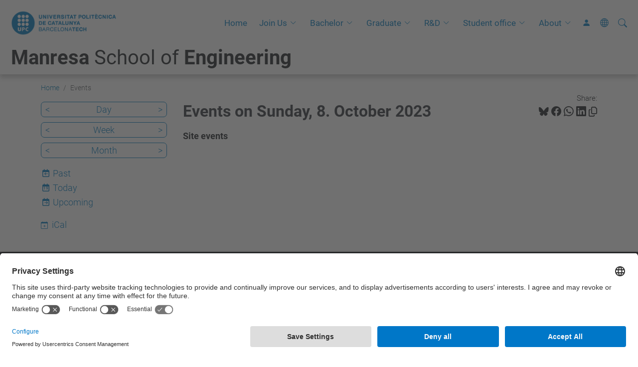

--- FILE ---
content_type: text/html;charset=utf-8
request_url: https://epsem.upc.edu/en/events/event_listing?mode=day&date=2023-10-08&set_language=en
body_size: 11450
content:
<!DOCTYPE html>
<html xmlns="http://www.w3.org/1999/xhtml" class="h-100" lang="en" xml:lang="en">

<head><meta http-equiv="Content-Type" content="text/html; charset=UTF-8" />
  <title>Events — Manresa School of Engineering — UPC. Universitat Politècnica de Catalunya</title>
  <link rel="preconnect" href="//app.usercentrics.eu" />
  <link rel="preconnect" href="//api.usercentrics.eu" />
  <link rel="preconnect" href="//privacy-proxy.usercentrics.eu" />
  <link rel="dns-prefetch" href="//app.usercentrics.eu" />
  <link rel="dns-prefetch" href="//api.usercentrics.eu" />
  <link rel="preload" href="/++theme++genweb6.theme/stylesheets/fa.min.css" as="style" onload="this.onload=null;this.rel='stylesheet'" />
  <!-- <link rel="preload" href="//app.usercentrics.eu/browser-ui/latest/loader.js" as="script"/>
  <link rel="preload" href="//privacy-proxy.usercentrics.eu/latest/uc-block.bundle.js" as="script"/> -->
  <script>
    window.UC_UI_DOMAINS = {
      crossDomainConsentSharingIFrame: 'https://www.upc.edu/cross-domain-bridge.html',
    };
  </script>
  <script id="usercentrics-cmp" src="https://app.usercentrics.eu/browser-ui/latest/loader.js" data-settings-id="k73tMWYfS" async=""></script>
  <script type="application/javascript" src="https://privacy-proxy.usercentrics.eu/latest/uc-block.bundle.js"></script>
  <script>
    uc.deactivateBlocking([
      'HkocEodjb7', // Google Analytics is not blocked
      'BJ59EidsWQ', //GTM
      'mJTPU19oR', //Google adsense
    ]);
  </script>
  <script type="text/javascript" id="gtag-consent">
    window.dataLayer = window.dataLayer || [];

    function gtag() {
      dataLayer.push(arguments);
    }
    gtag("consent", "default", {
      ad_user_data: "denied",
      ad_personalization: "denied",
      ad_storage: "denied",
      analytics_storage: "denied",
      wait_for_update: 500
    });
    gtag("set", "ads_data_redaction", true);
  </script>
  <script defer="defer" type="application/javascript" src="/++theme++genweb6.theme/js/dataTables.min.js"></script>
  <script defer="defer" type="application/javascript" src="/++theme++genweb6.theme/js/select2.min.js"></script>
<meta charset="utf-8" /><meta name="twitter:card" content="summary" /><meta property="og:site_name" content="epsem" /><meta property="og:title" content="Events" /><meta property="twitter:title" content="Events" /><meta property="og:type" content="website" /><meta property="og:description" content="Site events" /><meta property="twitter:description" content="Site events" /><meta property="og:url" content="https://epsem.upc.edu/en/events" /><meta property="twitter:url" content="https://epsem.upc.edu/en/events" /><meta property="og:image" content="https://epsem.upc.edu/++resource++plone-logo.svg" /><meta property="twitter:image" content="https://epsem.upc.edu/++resource++plone-logo.svg" /><meta property="og:image:type" content="image/png" /><meta name="robots" content="all" /><meta name="DC.description" content="Site events" /><meta name="DC.date.created" content="2016-02-03T13:20:32+01:00" /><meta name="DC.date.modified" content="2024-01-15T12:13:29+01:00" /><meta name="DC.type" content="Folder" /><meta name="DC.format" content="text/plain" /><meta name="DC.language" content="en" /><meta name="description" /><meta name="viewport" content="width=device-width, initial-scale=1.0" /><meta name="generator" content="Plone - https://plone.org/" /><link rel="alternate" hreflang="en" href="https://epsem.upc.edu/en/events" /><link rel="alternate" hreflang="ca" href="https://epsem.upc.edu/ca/esdeveniments" /><link rel="alternate" hreflang="es" href="https://epsem.upc.edu/es/eventos" /><link rel="alternate" hreflang="x-default" href="https://epsem.upc.edu/ca/esdeveniments" /><link href="https://epsem.upc.edu/en/events/RSS" rel="alternate" title="Events - b'RSS 1.0'" type="application/rss+xml" /><link href="https://epsem.upc.edu/en/events/rss.xml" rel="alternate" title="Events - b'RSS 2.0'" type="application/rss+xml" /><link href="https://epsem.upc.edu/en/events/atom.xml" rel="alternate" title="Events - b'Atom'" type="application/rss+xml" /><link rel="canonical" href="https://epsem.upc.edu/en/events" /><link rel="preload icon" type="image/vnd.microsoft.icon" href="https://epsem.upc.edu/en/favicon.ico?name=favicon.ico" /><link rel="mask-icon" href="https://epsem.upc.edu/en/favicon.ico?name=favicon.ico" /><link href="https://epsem.upc.edu/en/@@search" rel="search" title="Search this site" /><link data-bundle="easyform" href="https://epsem.upc.edu/++webresource++b6e63fde-4269-5984-a67a-480840700e9a/++resource++easyform.css" media="all" rel="stylesheet" type="text/css" /><link data-bundle="faceted.jquery" href="https://epsem.upc.edu/++webresource++3b9e2285-9169-5166-86db-509376ac0918/++plone++facetednavigation/faceted-jquery.min.css" media="all" rel="stylesheet" type="text/css" /><link data-bundle="faceted.view" href="https://epsem.upc.edu/++webresource++96c3556c-9d70-5d58-951a-ff5109db53b8/++plone++facetednavigation/faceted-view.min.css" media="all" rel="stylesheet" type="text/css" /><link data-bundle="faceted.edit" href="https://epsem.upc.edu/++webresource++688bdb99-253c-5b8b-bd8b-90f9b92d6ab0/++plone++facetednavigation/faceted-edit.min.css" media="all" rel="stylesheet" type="text/css" /><link data-bundle="mosaic-css" href="https://epsem.upc.edu/++webresource++d7e40e0c-c32f-50f9-a266-90ede815cd23/++plone++mosaic/mosaic.min.css" media="all" rel="stylesheet" type="text/css" /><link data-bundle="multilingual" href="https://epsem.upc.edu/++webresource++4b25ebfe-4288-5cbe-b3d2-cfa66e33cd82/++resource++plone.app.multilingual.stylesheet/multilingual.css" media="all" rel="stylesheet" type="text/css" /><link data-bundle="plone-fullscreen" href="https://epsem.upc.edu/++webresource++ac83a459-aa2c-5a45-80a9-9d3e95ae0847/++plone++static/plone-fullscreen/fullscreen.css" media="all" rel="stylesheet" type="text/css" /><link data-bundle="serveistic-bundle" href="https://epsem.upc.edu/++webresource++81daba4e-5c3e-5a55-8e21-18e5d56cf8f2/++theme++genweb6.serveistic/stylesheets/theme-serveistic.min.css" media="all" rel="stylesheet" type="text/css" /><link data-bundle="tfemarket-bundle" href="https://epsem.upc.edu/++webresource++1b4e02aa-63f8-546e-8014-28d98d95f7df/++theme++genweb6.tfemarket/stylesheets/theme-tfemarket.min.css" media="all" rel="stylesheet" type="text/css" /><link data-bundle="upc-bundle" href="https://epsem.upc.edu/++webresource++14ff9cc0-0eda-5e21-a9bd-22687843ae35/++theme++genweb6.upc/stylesheets/theme-upc.min.css" media="all" rel="stylesheet" type="text/css" /><link href="https://epsem.upc.edu/++webresource++d10d4e1f-c923-51c6-ba2c-64718f31d492//++theme++genweb6.theme/stylesheets/theme.min.css" media="all" rel="stylesheet" type="text/css" /><style>.accordion-button.non-collapsing::after {
  background-image: unset !important; }

  .carousel-indicators li::marker {
    font-size: 0px; }

    .destacatBandejat:after {
      width: 0px; }

      h1, h2, h3, h4, h5 {
        font-family: Roboto, "Helvetica Neue", Helvetica, Arial, sans-serif; }

        #hero .h1, #hero .h2, #hero h1, #hero h2 {
          font-family: Roboto, "Helvetica Neue", Helvetica, Arial, sans-serif;
          margin-bottom: 0; }

          #form-widgets-topics_you_are_interested_on option {
            background-color: #cbd2df;
            padding: 5px;
            border-radius: 15px;
            width: fit-content;
            margin: 5px;
            text-transform: capitalize; }

            .col-md-3 .destacatBandejat, .col-md-6 .sheet, .col-md-2 .box-gradient {
              height: 100%; }

              .row .col-md-3, .row .col-md-6 {
                margin-bottom: 24px; }

                .fade-in {
                  opacity: 0;
                  animation: fadeIn ease-in 1;
                  animation-fill-mode: forwards;
                  animation-duration: 1s; }

                  @keyframes fadeIn {
                    from {
                      opacity: 0;   }
                      to {
                        opacity: 1;   }
}

.fade-in-delay-1 {
  animation-delay: 0.3s; }

  .fade-in-delay-2 {
    animation-delay: 0.6s; }

    .fade-in-delay-3 {
      animation-delay: 0.9s; }

      .fade-in-delay-4 {
        animation-delay: 1.2s; }

        .card.card-cover {
          transition: transform 0.3s ease; }

          .card.card-cover:hover {
            transform: scale(1.05);
            z-index: 2;
            cursor: pointer; }

            .short-video-container {
              position: relative;
              width: 100%;
              padding-top: 177.77%;
              border-radius: 12px;
              overflow: hidden;
              box-shadow: 0 4px 8px rgba(0, 0, 0, 0.1); }

              .short-video-container iframe {
                position: absolute;
                top: 0;
                left: 0;
                width: 100%;
                height: 100%;
                border: 0; }

                .feature-card {
                  position: relative;
                  overflow: hidden;
                  border: none;
                  border-radius: 0.5rem;
                  color: white;
                  height: 280px; }

                  .feature-card .card-img-overlay {
                    display: flex;
                    flex-direction: column;
                    justify-content: center;
                    align-items: center;
                    text-align: center;
                    padding: 1.5rem;
                    background-color: rgba(0, 0, 0, 0.5);
                    transition: background-color 0.4s ease-in-out; }

                    .feature-card .card-img {
                      width: 100%;
                      height: 100%;
                      object-fit: cover;
                      transition: transform 0.4s ease-in-out; }

                      .feature-card .card-content-initial, .feature-card .card-content-hover {
                        transition: opacity 0.4s ease-in-out, transform 0.4s ease-in-out; }

                        .feature-card .card-content-initial {
                          opacity: 1;
                          transform: translateY(0); }

                          .feature-card .card-content-hover {
                            position: absolute;
                            opacity: 0;
                            transform: translateY(20px);
                            padding: 1.5rem; }

                            .feature-card:hover .card-img {
                              transform: scale(1.1); }

                              .feature-card:hover .card-img-overlay {
                                background-color: rgba(0, 0, 0, 0.7); }

                                .feature-card:hover .card-content-initial {
                                  opacity: 0;
                                  transform: translateY(-20px); }

                                  .feature-card:hover .card-content-hover {
                                    opacity: 1;
                                    transform: translateY(0);
                                    cursor: pointer; }

                                    .feature-card .icon {
                                      font-size: 4rem;
                                      margin-bottom: 1rem; }

                                      .cta-card {
                                        border: 1px solid #dee2e6;
                                        color: #495057;
                                        transition: transform 0.2s ease-in-out, box-shadow 0.2s ease-in-out; }

                                        .cta-card:hover {
                                          transform: translateY(-5px);
                                          box-shadow: 0 0.5rem 1rem rgba(0, 0, 0, 0.15);
                                          color: #0d6efd;
                                          border-color: #0d6efd; }

                                          .cta-card i {
                                            transition: color 0.2s ease-in-out; }

                                            .cta-card:hover i {
                                              color: #0d6efd; }

                                              .hover-zoom {
                                                transition: transform 0.3s ease; }

                                                .hover-zoom:hover {
                                                  transform: scale(1.1); }

                                                  .pill-image-vertical {
                                                    border-radius: 500px;
                                                    object-fit: cover;
                                                    width: auto;
                                                    height: 400px;
                                                    max-width: 100%;
                                                    animation: fadeInRight 1s ease forwards;
                                                    opacity: 0; }

                                                    .cards-wrapper {
                                                      position: relative;
                                                      margin-top: -3rem;
                                                      margin-bottom: 5rem;
                                                      z-index: 2;
                                                      animation: fadeInUp 1s ease 0.5s forwards;
                                                      opacity: 0; }

                                                      .card-link {
                                                        text-decoration: none;
                                                        color: inherit;
                                                        transition: transform 0.2s ease;
                                                        display: block; }

                                                        .card-link:hover {
                                                          transform: scale(1.05); }

                                                          .icon-wrapper {
                                                            font-size: 2rem;
                                                            margin-bottom: 0.5rem;
                                                            color: #0d6efd; }

                                                            .card-container {
                                                              background-color: #fff;
                                                              border-radius: 1rem;
                                                              box-shadow: 0 10px 25px rgba(0, 0, 0, 0.1);
                                                              padding: 2rem; }

                                                              .card-pdf {
                                                                transition: transform 0.3s ease, box-shadow 0.3s ease;
                                                                cursor: pointer;
                                                                border-radius: 12px;
                                                                overflow: hidden; }

                                                                .card-pdf:hover {
                                                                  transform: translateY(-5px);
                                                                  box-shadow: 0 10px 20px rgba(0, 0, 0, 0.1) !important;
                                                                  border-color: #dc3545; }

                                                                  .icon-box {
                                                                    width: 50px;
                                                                    height: 50px;
                                                                    background-color: rgba(220, 53, 69, 0.1);
                                                                    color: #dc3545;
                                                                    display: flex;
                                                                    align-items: center;
                                                                    justify-content: center;
                                                                    border-radius: 50%;
                                                                    margin-bottom: 15px; }

                                                                    @keyframes fadeInRight {
                                                                      from {
                                                                        opacity: 0;
                                                                        transform: translateX(50px);   }
                                                                        to {
                                                                          opacity: 1;
                                                                          transform: translateX(0);   }
}

@keyframes fadeInUp {
  from {
    opacity: 0;
    transform: translateY(40px);   }
    to {
      opacity: 1;
      transform: translateY(0);   }
}

@media (max-width: 768px) {
  .cards-wrapper {
    position: static;
    margin-top: 2rem;   }
    .pill-image-vertical {
      height: 300px;   }
}

.contenttype-news-item {
  display: flex;
  flex-direction: column;
  height: 100%; }

  .contenttype-news-item .txt {
    display: flex;
    flex-direction: column;
    flex-grow: 1; }

    .contenttype-news-item .description {
      flex-grow: 1; }

      .contenttype-news-item .img img {
        width: 100%;
        height: 200px;
        object-fit: cover; }

        .portlet.portlet-collection.portlet-collection-iutd ul.row li.contenttype-news-item div.img img {
          height: 200px;
          object-fit: cover;
          width: 100%; }

          .text-body {
            font-weight: bold;
            font-size: 1em;
            color: inherit; }

            .icon-arroba {
              width: 0.9em;
              height: 0.9em;
              vertical-align: middle;
              display: inline-block; }
</style><script async="" src="https://www.googletagmanager.com/gtag/js?id=G-9W4QZJ6XCF"></script><script>
  window.dataLayer = window.dataLayer || [];
  function gtag(){dataLayer.push(arguments);}
  gtag('js', new Date());

  gtag('config', 'G-9W4QZJ6XCF');
gtag('config', 'G-P80Z250TEZ');
</script><script data-bundle="plone-fullscreen" integrity="sha384-yAbXscL0aoE/0AkFhaGNz6d74lDy9Cz7PXfkWNqRnFm0/ewX0uoBBoyPBU5qW7Nr" src="https://epsem.upc.edu/++webresource++6aa4c841-faf5-51e8-8109-90bd97e7aa07/++plone++static/plone-fullscreen/fullscreen.js"></script><script data-bundle="plone" integrity="sha384-VpRtef0in9VvJccUgGM+OKJxMlKkCjrUuv4dmkXUjfuBQMRjcDWGNmTYiPWFcckC" src="https://epsem.upc.edu/++webresource++63fc8075-8d9c-52b0-bd0c-c7db8d9c785d/++plone++static/bundle-plone/bundle.min.js"></script><script async="True" data-bundle="faceted.jquery" defer="True" integrity="sha384-CrPitwXZBMpWpOCB/u0+eNNyLr1lREkgX/dOCyUBzMWzAhXkRAAImQ3W5vUmd+RO" src="https://epsem.upc.edu/++webresource++131af045-2f13-5175-b2dd-8a1414aaa5bc/++plone++facetednavigation/faceted-jquery.min.js"></script><script async="True" data-bundle="faceted.view" defer="True" integrity="sha384-ommoVxbVUUrHCbylKZX4xwa+VAkZhVY3MdnlK5Rdecob2p1WYtNmHcm2d8gj//08" src="https://epsem.upc.edu/++webresource++dd682c8a-c41d-5c85-a33d-4ef7260b24f0/++plone++facetednavigation/faceted-view.min.js"></script><script async="True" data-bundle="faceted.edit" defer="True" integrity="sha384-vEz64MVbeerkh5k5x5CpPxZBe3O7ZML/rmSlWwicW7HjBmTOLtFVct6iPUKfHWDo" src="https://epsem.upc.edu/++webresource++9ff7b2fc-bb60-5b7e-a094-49a1fe46d833/++plone++facetednavigation/faceted-edit.min.js"></script><script data-bundle="datagridfield-bundle" integrity="sha384-ab8+ZO465yuhsQpCxqQ3u2HpLcOwNqxIS0HAA+laLWcfsX8+8SXtI9TSBzDJg9wf" src="https://epsem.upc.edu/++webresource++b5050647-6b73-57ea-8cc2-e492b13e1606/++resource++collective.z3cform.datagridfield/datagridfield-remote.min.js"></script><script integrity="sha384-Z0c0O7SGparpXtqZ7DqB+2xYabbv4FwSW10MAxUzrFnDh7Bfxubjpre0f7AIxrKf" src="https://epsem.upc.edu/++webresource++428ff13a-1bd4-583d-ba0b-b909e791367c//++theme++genweb6.theme/js/theme.min.js"></script></head>

<body class="d-flex flex-column h-100 col-content col-one frontend icons-on portaltype-folder section-events site-en template-event_listing thumbs-on userrole-anonymous viewpermission-view" id="visual-portal-wrapper" dir="ltr" data-base-url="https://epsem.upc.edu/en/events" data-view-url="https://epsem.upc.edu/en/events" data-portal-url="https://epsem.upc.edu" data-i18ncatalogurl="https://epsem.upc.edu/plonejsi18n" data-pat-pickadate="{&quot;date&quot;: {&quot;selectYears&quot;: 200}, &quot;time&quot;: {&quot;interval&quot;: 5 } }" data-pat-plone-modal="{&quot;actionOptions&quot;: {&quot;displayInModal&quot;: false}}"><div class="outer-wrapper flex-shrink-0">

    <header id="content-header" class="sticky-top">
      <div id="portal-top" class="w-100">
        


    <div id="header" class="d-flex align-items-center light-to-dark-theme">

        <a href="#main-container" class="d-none">Go to main content</a>

        <div id="portal-logos" class="d-flex me-4">
            <div id="logo-primary">

                <a href="https://www.upc.edu/en" target="_blank">

                    <img alt="Universitat Politècnica de Catalunya" title="Universitat Politècnica de Catalunya" class="img-desktop" src="https://epsem.upc.edu/@@gw-logo" />

                </a>

                

            </div>

            
        </div>

        <nav id="portal-navbar" role="navigation" class="global-navigation ms-auto">

            <ul class="navbar-nav mb-2 mb-lg-0 align-items-center" id="portal-globalnav">
                <li class="home nav-item">
                    <a class="nav-link" href="https://epsem.upc.edu/en">Home</a>
                </li>

                <li class="international-students has_subtree nav-item"><a href="https://epsem.upc.edu/en/international-students" target="_self" class="state-published nav-link" aria-haspopup="true">Join Us</a><input type="checkbox" class="opener" /><label for="navitem-international-students" role="button" aria-label="Join Us"></label><ul class="has_subtree dropdown"><li class="discover nav-item"><a href="https://epsem.upc.edu/en/international-students/discover" target="_self" class="state-published nav-link">Discover Manresa</a></li><li class="exchange-students nav-item"><a href="https://epsem.upc.edu/en/international-students/exchange-students" target="_self" class="state-published nav-link">Exchange Students (Mobility)</a></li><li class="internships nav-item"><a href="https://epsem.upc.edu/en/international-students/internships" target="_blank" class="state-published nav-link">Internships</a></li><li class="visiting-students nav-item"><a href="https://epsem.upc.edu/en/international-students/visiting-students" target="_self" class="state-published nav-link">Visiting Students</a></li><li class="useful-for-newcomers nav-item"><a href="https://epsem.upc.edu/en/international-students/useful-for-newcomers" target="_self" class="state-published nav-link">Useful for newcomers</a></li><li class="contact-the-mobility-office nav-item"><a href="https://epsem.upc.edu/en/international-students/contact-the-mobility-office" target="_self" class="state-published nav-link">International Students Office</a></li></ul></li><li class="bachelor has_subtree nav-item"><a href="https://epsem.upc.edu/en/bachelor" target="_self" class="state-published nav-link" aria-haspopup="true">Bachelor</a><input type="checkbox" class="opener" /><label for="navitem-bachelor" role="button" aria-label="Bachelor"></label><ul class="has_subtree dropdown"><li class="bachelors-degree-in-automotive-engineering nav-item"><a href="https://epsem.upc.edu/en/bachelor/bachelors-degree-in-automotive-engineering" target="_self" class="state-published nav-link">Bachelor's degree in Automotive Engineering</a></li><li class="bachelors-degree-in-industrial-electronics-and-automatic-control-engineering nav-item"><a href="https://epsem.upc.edu/en/bachelor/bachelors-degree-in-industrial-electronics-and-automatic-control-engineering" target="_self" class="state-published nav-link">Bachelor's degree in Industrial Electronics and Automatic Control Engineering</a></li><li class="bachelors-degree-in-ict-systems-engineering nav-item"><a href="https://epsem.upc.edu/en/bachelor/bachelors-degree-in-ict-systems-engineering" target="_self" class="state-published nav-link">Bachelor's degree in ICT Systems Engineering</a></li><li class="bachelors-degree-in-mechanical-engineering nav-item"><a href="https://epsem.upc.edu/en/bachelor/bachelors-degree-in-mechanical-engineering" target="_self" class="state-published nav-link">Bachelor's degree in Mechanical Engineering</a></li><li class="bachelors-degree-in-mineral-resource-engineering-and-mineral-recycling nav-item"><a href="https://epsem.upc.edu/en/bachelor/bachelors-degree-in-mineral-resource-engineering-and-mineral-recycling" target="_self" class="state-published nav-link">Bachelor's degree in Mineral Resource Engineering and Mineral Recycling</a></li><li class="bachelors-degree-in-chemical-engineering nav-item"><a href="https://epsem.upc.edu/en/bachelor/bachelors-degree-in-chemical-engineering" target="_self" class="state-published nav-link">Bachelor's degree in Chemical Engineering</a></li></ul></li><li class="graduate has_subtree nav-item"><a href="https://epsem.upc.edu/en/graduate" target="_self" class="state-published nav-link" aria-haspopup="true">Graduate</a><input type="checkbox" class="opener" /><label for="navitem-graduate" role="button" aria-label="Graduate"></label><ul class="has_subtree dropdown"><li class="mu-natural-resources nav-item"><a href="https://epsem.upc.edu/en/graduate/mu-natural-resources" target="_self" class="state-published nav-link">Master's degree in Natural Resoruces Engineering</a></li><li class="masters-degree-in-mining-engineering nav-item"><a href="https://epsem.upc.edu/en/graduate/masters-degree-in-mining-engineering" target="_self" class="state-published nav-link">Master's degree in Mining Engineering</a></li><li class="merit nav-item"><a href="https://epsem.upc.edu/en/graduate/merit" target="_self" class="state-published nav-link">Master's degree in Machine Learning and Cybersecurity for Internet Connected Systems</a></li><li class="postgraduate-course-in-organization-and-engineering-of-production-and-management-of-industrial-plants nav-item"><a href="https://epsem.upc.edu/en/graduate/postgraduate-course-in-organization-and-engineering-of-production-and-management-of-industrial-plants" target="_self" class="state-published nav-link">Postgraduate course in Organization and Engineering of Production and Management of Industrial Plants</a></li><li class="bachelors-and-masters-thesis nav-item"><a href="https://epsem.upc.edu/en/graduate/bachelors-and-masters-thesis" target="_self" class="state-published nav-link">Bachelor's and Master's Thesis</a></li><li class="masters-degree-in-design-and-management-of-industrial-facilities nav-item"><a href="https://epsem.upc.edu/en/graduate/masters-degree-in-design-and-management-of-industrial-facilities" target="_self" class="state-published nav-link">Master's Degree in Design and Management of Industrial facilities</a></li></ul></li><li class="r-d has_subtree nav-item"><a href="https://epsem.upc.edu/en/r-d" target="_self" class="state-published nav-link" aria-haspopup="true">R&amp;D</a><input type="checkbox" class="opener" /><label for="navitem-r-d" role="button" aria-label="R&amp;D"></label><ul class="has_subtree dropdown"><li class="research-manresa nav-item"><a href="https://epsem.upc.edu/en/r-d/research-manresa" target="_self" class="state-published nav-link">Research at UPC Manresa</a></li><li class="hr-excellence-in-research nav-item"><a href="https://epsem.upc.edu/en/r-d/hr-excellence-in-research" target="_self" class="state-published nav-link">HR Excellence in Research</a></li><li class="industrial-doctorates nav-item"><a href="https://epsem.upc.edu/en/r-d/industrial-doctorates" target="_self" class="state-published nav-link">Industrial doctorates</a></li><li class="natural-resources-and-environment-1 nav-item"><a href="https://epsem.upc.edu/en/r-d/natural-resources-and-environment-1" target="_self" class="state-published nav-link">Natural Resources and Environment PhD programme</a></li></ul></li><li class="student-office has_subtree nav-item"><a href="https://epsem.upc.edu/en/student-office" target="_self" class="state-published nav-link" aria-haspopup="true">Student office</a><input type="checkbox" class="opener" /><label for="navitem-student-office" role="button" aria-label="Student office"></label><ul class="has_subtree dropdown"><li class="registrar nav-item"><a href="https://epsem.upc.edu/en/student-office/registrar" target="_self" class="state-published nav-link">Registrar</a></li><li class="atenea-virtual-campus nav-item"><a href="https://epsem.upc.edu/en/student-office/atenea-virtual-campus" target="_blank" class="state-published nav-link">Atenea virtual campus</a></li><li class="upc-manresa-library nav-item"><a href="https://epsem.upc.edu/en/student-office/upc-manresa-library" target="_blank" class="state-published nav-link">UPC Manresa Library</a></li><li class="for-newcomers nav-item"><a href="https://epsem.upc.edu/en/student-office/for-newcomers" target="_self" class="state-published nav-link">Useful for newcomers</a></li></ul></li><li class="university has_subtree nav-item"><a href="https://epsem.upc.edu/en/university" target="_self" class="state-published nav-link" aria-haspopup="true">About</a><input type="checkbox" class="opener" /><label for="navitem-university" role="button" aria-label="About"></label><ul class="has_subtree dropdown"><li class="rectors-greeting nav-item"><a href="https://epsem.upc.edu/en/university/rectors-greeting" target="_self" class="state-published nav-link">UPC Rector's greeting</a></li><li class="the-university nav-item"><a href="https://epsem.upc.edu/en/university/the-university" target="_self" class="state-published nav-link">The University</a></li><li class="upc-manresa-1 nav-item"><a href="https://epsem.upc.edu/en/university/upc-manresa-1" target="_self" class="state-published nav-link">Get to Know UPC Manresa!</a></li><li class="partnerships nav-item"><a href="https://epsem.upc.edu/en/university/partnerships" target="_self" class="state-published nav-link">Partnerships</a></li><li class="contact-us nav-item"><a href="https://epsem.upc.edu/en/university/contact-us" target="_self" class="state-published nav-link">Contact us</a></li></ul></li>

                

                    <li class="nav-item nav-action">

                        <a title="Log in" href="https://epsem.upc.edu/en/events/login" id="personaltools-login" icon="person-fill">

                        <i class="bi bi-person-fill" title="Log in" alt="Log in"></i>
                        </a>

                    </li>

                

                

                    <li class="has_subtree nav-item nav-lang">

                        <a href="#" class="nav-link" aria-haspopup="true">
                            <i class="bi bi-globe" alt="alt" title="title"></i>
                        </a>

                        <ul class="has_subtree dropdown">
                            <li class="nav-item">
                                <a class="nav-link" href="https://epsem.upc.edu/@@multilingual-selector/b52b62367a85492882d7af7ef80deca8/ca?mode=day&amp;date=2023-10-08&amp;set_language=ca&amp;post_path=/event_listing">
                                    <span>Català</span>
                                </a>
                            </li>
                            <li class="nav-item">
                                <a class="nav-link" href="https://epsem.upc.edu/@@multilingual-selector/b52b62367a85492882d7af7ef80deca8/es?mode=day&amp;date=2023-10-08&amp;set_language=es&amp;post_path=/event_listing">
                                    <span>Español</span>
                                </a>
                            </li>
                        </ul>
                    </li>

                
            </ul>
        </nav>

        <div id="portal-searchbox" class="nav-item">

            

    <form id="searchGadget_form" action="https://epsem.upc.edu/en/@@search" role="search" class="d-flex pat-livesearch show_images " data-pat-livesearch="ajaxUrl:https://epsem.upc.edu/en/@@ajax-search">

        <label class="hiddenStructure" for="searchGadget">Search Site</label>

        

            <input name="SearchableText" type="text" size="18" id="searchGadget" title="Search Site" placeholder="Search Site" class="searchField form-control me-3" />

            

            

        

        <button class="searchButton" type="submit" alt="alt" aria-label="aria-label"><i class="bi bi-search" alt="alt" title="title"></i></button>

        <div id="portal-advanced-search" class="hiddenStructure">

            <a href="https://epsem.upc.edu/en/@@search">Advanced Search…</a>

        </div>

    </form>


        </div>

        <div id="portal-navbar-mobile" class="d-none ms-auto" role="navigation">

            <nav class="navbar navbar-dark">

                <div class="container-fluid">

                    <button class="navbar-toggler" type="button" data-bs-toggle="offcanvas" aria-label="Close" data-bs-target="#gwMobileNavbar" aria-controls="gwMobileNavbar">

                    <span class="navbar-toggler-icon"></span>

                    </button>

                    <div class="offcanvas offcanvas-end text-bg-dark" tabindex="-1" id="gwMobileNavbar" aria-labelledby="gwMobileNavbarLabel">

                        <div class="offcanvas-header">

                            <p class="h5">Menú</p>
                            <button type="button" class="btn-close btn-close-white" data-bs-dismiss="offcanvas" aria-label="Close"></button>

                        </div>

                        <div class="offcanvas-body">

                            <div class="d-flex mt-3 mb-2" role="search">

                                <div id="portal-searchbox-mobile" class="nav-item">

                                    

    <form id="searchGadget_form_mobile" action="https://epsem.upc.edu/en/@@search" role="search" class="d-flex pat-livesearch show_images " data-pat-livesearch="ajaxUrl:https://epsem.upc.edu/en/@@ajax-search">

        <label class="hiddenStructure" for="searchGadget_mobile">Search Site</label>

        

            <input name="SearchableText" type="text" size="18" id="searchGadget_mobile" title="Search Site" placeholder="Search Site" class="searchField form-control me-3" />

            

            

        

        <button class="searchButton" type="submit" alt="alt" aria-label="aria-label"><i class="bi bi-search" alt="alt" title="title"></i></button>

        <div id="portal-advanced-search_mobile" class="hiddenStructure">

            <a href="https://epsem.upc.edu/en/@@search">Advanced Search…</a>

        </div>

    </form>



                                </div>

                            </div>

                            <ul class="navbar-nav justify-content-end flex-grow-1 pe-3">

                                <li class="nav-item">

                                    <a class="nav-link" href="https://epsem.upc.edu/en">Home</a>

                                </li>

                                

                                    <li class="ps-3"><hr class="mt-1 mb-1" /></li>

                                    <li class="international-students has_subtree nav-item"><a href="https://epsem.upc.edu/en/international-students" target="_self" class="state-published nav-link" aria-haspopup="true">Join Us</a><input type="checkbox" class="opener" /><label for="navitem-international-students" role="button" aria-label="Join Us"></label><ul class="has_subtree dropdown"><li class="discover nav-item"><a href="https://epsem.upc.edu/en/international-students/discover" target="_self" class="state-published nav-link">Discover Manresa</a></li><li class="exchange-students nav-item"><a href="https://epsem.upc.edu/en/international-students/exchange-students" target="_self" class="state-published nav-link">Exchange Students (Mobility)</a></li><li class="internships nav-item"><a href="https://epsem.upc.edu/en/international-students/internships" target="_blank" class="state-published nav-link">Internships</a></li><li class="visiting-students nav-item"><a href="https://epsem.upc.edu/en/international-students/visiting-students" target="_self" class="state-published nav-link">Visiting Students</a></li><li class="useful-for-newcomers nav-item"><a href="https://epsem.upc.edu/en/international-students/useful-for-newcomers" target="_self" class="state-published nav-link">Useful for newcomers</a></li><li class="contact-the-mobility-office nav-item"><a href="https://epsem.upc.edu/en/international-students/contact-the-mobility-office" target="_self" class="state-published nav-link">International Students Office</a></li></ul></li><li class="bachelor has_subtree nav-item"><a href="https://epsem.upc.edu/en/bachelor" target="_self" class="state-published nav-link" aria-haspopup="true">Bachelor</a><input type="checkbox" class="opener" /><label for="navitem-bachelor" role="button" aria-label="Bachelor"></label><ul class="has_subtree dropdown"><li class="bachelors-degree-in-automotive-engineering nav-item"><a href="https://epsem.upc.edu/en/bachelor/bachelors-degree-in-automotive-engineering" target="_self" class="state-published nav-link">Bachelor's degree in Automotive Engineering</a></li><li class="bachelors-degree-in-industrial-electronics-and-automatic-control-engineering nav-item"><a href="https://epsem.upc.edu/en/bachelor/bachelors-degree-in-industrial-electronics-and-automatic-control-engineering" target="_self" class="state-published nav-link">Bachelor's degree in Industrial Electronics and Automatic Control Engineering</a></li><li class="bachelors-degree-in-ict-systems-engineering nav-item"><a href="https://epsem.upc.edu/en/bachelor/bachelors-degree-in-ict-systems-engineering" target="_self" class="state-published nav-link">Bachelor's degree in ICT Systems Engineering</a></li><li class="bachelors-degree-in-mechanical-engineering nav-item"><a href="https://epsem.upc.edu/en/bachelor/bachelors-degree-in-mechanical-engineering" target="_self" class="state-published nav-link">Bachelor's degree in Mechanical Engineering</a></li><li class="bachelors-degree-in-mineral-resource-engineering-and-mineral-recycling nav-item"><a href="https://epsem.upc.edu/en/bachelor/bachelors-degree-in-mineral-resource-engineering-and-mineral-recycling" target="_self" class="state-published nav-link">Bachelor's degree in Mineral Resource Engineering and Mineral Recycling</a></li><li class="bachelors-degree-in-chemical-engineering nav-item"><a href="https://epsem.upc.edu/en/bachelor/bachelors-degree-in-chemical-engineering" target="_self" class="state-published nav-link">Bachelor's degree in Chemical Engineering</a></li></ul></li><li class="graduate has_subtree nav-item"><a href="https://epsem.upc.edu/en/graduate" target="_self" class="state-published nav-link" aria-haspopup="true">Graduate</a><input type="checkbox" class="opener" /><label for="navitem-graduate" role="button" aria-label="Graduate"></label><ul class="has_subtree dropdown"><li class="mu-natural-resources nav-item"><a href="https://epsem.upc.edu/en/graduate/mu-natural-resources" target="_self" class="state-published nav-link">Master's degree in Natural Resoruces Engineering</a></li><li class="masters-degree-in-mining-engineering nav-item"><a href="https://epsem.upc.edu/en/graduate/masters-degree-in-mining-engineering" target="_self" class="state-published nav-link">Master's degree in Mining Engineering</a></li><li class="merit nav-item"><a href="https://epsem.upc.edu/en/graduate/merit" target="_self" class="state-published nav-link">Master's degree in Machine Learning and Cybersecurity for Internet Connected Systems</a></li><li class="postgraduate-course-in-organization-and-engineering-of-production-and-management-of-industrial-plants nav-item"><a href="https://epsem.upc.edu/en/graduate/postgraduate-course-in-organization-and-engineering-of-production-and-management-of-industrial-plants" target="_self" class="state-published nav-link">Postgraduate course in Organization and Engineering of Production and Management of Industrial Plants</a></li><li class="bachelors-and-masters-thesis nav-item"><a href="https://epsem.upc.edu/en/graduate/bachelors-and-masters-thesis" target="_self" class="state-published nav-link">Bachelor's and Master's Thesis</a></li><li class="masters-degree-in-design-and-management-of-industrial-facilities nav-item"><a href="https://epsem.upc.edu/en/graduate/masters-degree-in-design-and-management-of-industrial-facilities" target="_self" class="state-published nav-link">Master's Degree in Design and Management of Industrial facilities</a></li></ul></li><li class="r-d has_subtree nav-item"><a href="https://epsem.upc.edu/en/r-d" target="_self" class="state-published nav-link" aria-haspopup="true">R&amp;D</a><input type="checkbox" class="opener" /><label for="navitem-r-d" role="button" aria-label="R&amp;D"></label><ul class="has_subtree dropdown"><li class="research-manresa nav-item"><a href="https://epsem.upc.edu/en/r-d/research-manresa" target="_self" class="state-published nav-link">Research at UPC Manresa</a></li><li class="hr-excellence-in-research nav-item"><a href="https://epsem.upc.edu/en/r-d/hr-excellence-in-research" target="_self" class="state-published nav-link">HR Excellence in Research</a></li><li class="industrial-doctorates nav-item"><a href="https://epsem.upc.edu/en/r-d/industrial-doctorates" target="_self" class="state-published nav-link">Industrial doctorates</a></li><li class="natural-resources-and-environment-1 nav-item"><a href="https://epsem.upc.edu/en/r-d/natural-resources-and-environment-1" target="_self" class="state-published nav-link">Natural Resources and Environment PhD programme</a></li></ul></li><li class="student-office has_subtree nav-item"><a href="https://epsem.upc.edu/en/student-office" target="_self" class="state-published nav-link" aria-haspopup="true">Student office</a><input type="checkbox" class="opener" /><label for="navitem-student-office" role="button" aria-label="Student office"></label><ul class="has_subtree dropdown"><li class="registrar nav-item"><a href="https://epsem.upc.edu/en/student-office/registrar" target="_self" class="state-published nav-link">Registrar</a></li><li class="atenea-virtual-campus nav-item"><a href="https://epsem.upc.edu/en/student-office/atenea-virtual-campus" target="_blank" class="state-published nav-link">Atenea virtual campus</a></li><li class="upc-manresa-library nav-item"><a href="https://epsem.upc.edu/en/student-office/upc-manresa-library" target="_blank" class="state-published nav-link">UPC Manresa Library</a></li><li class="for-newcomers nav-item"><a href="https://epsem.upc.edu/en/student-office/for-newcomers" target="_self" class="state-published nav-link">Useful for newcomers</a></li></ul></li><li class="university has_subtree nav-item"><a href="https://epsem.upc.edu/en/university" target="_self" class="state-published nav-link" aria-haspopup="true">About</a><input type="checkbox" class="opener" /><label for="navitem-university" role="button" aria-label="About"></label><ul class="has_subtree dropdown"><li class="rectors-greeting nav-item"><a href="https://epsem.upc.edu/en/university/rectors-greeting" target="_self" class="state-published nav-link">UPC Rector's greeting</a></li><li class="the-university nav-item"><a href="https://epsem.upc.edu/en/university/the-university" target="_self" class="state-published nav-link">The University</a></li><li class="upc-manresa-1 nav-item"><a href="https://epsem.upc.edu/en/university/upc-manresa-1" target="_self" class="state-published nav-link">Get to Know UPC Manresa!</a></li><li class="partnerships nav-item"><a href="https://epsem.upc.edu/en/university/partnerships" target="_self" class="state-published nav-link">Partnerships</a></li><li class="contact-us nav-item"><a href="https://epsem.upc.edu/en/university/contact-us" target="_self" class="state-published nav-link">Contact us</a></li></ul></li>

                                

                                

                                    

                                        <li class="ps-3"><hr class="mt-1 mb-1" /></li>

                                        <li class="nav-item">

                                            <a href="https://epsem.upc.edu/en/events/login" title="Log in" id="personaltools-login-mobile">

                                                <span>Log in</span>
                                            </a>

                                        </li>

                                    

                                

                                

                                    

                                        <li class="ps-3"><hr class="mt-1 mb-1" /></li>

                                        <li class="nav-item">

                                            <a class="nav-link" href="https://epsem.upc.edu/@@multilingual-selector/b52b62367a85492882d7af7ef80deca8/ca?mode=day&amp;date=2023-10-08&amp;set_language=ca&amp;post_path=/event_listing">

                                                <span>Català</span>

                                            </a>

                                        </li>
                                        <li class="nav-item">

                                            <a class="nav-link" href="https://epsem.upc.edu/@@multilingual-selector/b52b62367a85492882d7af7ef80deca8/es?mode=day&amp;date=2023-10-08&amp;set_language=es&amp;post_path=/event_listing">

                                                <span>Español</span>

                                            </a>

                                        </li>

                                    

                                

                            </ul>
                        </div>
                    </div>
                </div>
            </nav>
        </div>
    </div>



      </div>
    </header>

    <div id="above-content-wrapper">
      <div id="viewlet-above-content">

  



    <div id="hero" class="light-to-dark-theme text-hero content-hero" style="--bg-img-url: url(https://epsem.upc.edu/@@gw-hero)">

        

        

        

            <section>

                

                

                

            </section>

        

        <div class="site_title">

            

                

                <div class="h1">
                    <a accesskey="1" class="text-decoration-none" href="https://epsem.upc.edu/en">
                        <strong>Manresa</strong> School of <strong>Engineering</strong>
                    </a>
                </div>

            

        </div>

        

    </div>





  




<nav id="portal-breadcrumbs" aria-label="breadcrumb" label_breadcrumb="label_breadcrumb">
  <div class="container">
    <ol class="breadcrumb">
      <li class="breadcrumb-item"><a href="https://epsem.upc.edu/en">Home</a></li>
      
        
        <li class="breadcrumb-item active" aria-current="page">Events</li>
      
    </ol>
  </div>
</nav>
</div>
    </div>

    <div class="container">
      <div class="row">
        <aside id="global_statusmessage" class="col-12">
      

      <div>
      </div>
    </aside>
      </div>
      <main id="main-container" class="row">
        <section id="portal-column-content">

      

      

        

          <article id="content">

            

              <header>

                <div id="viewlet-above-content-title"><span id="social-tags-body" itemscope="" itemtype="http://schema.org/WebPage" style="display: none">
  <span itemprop="name">Events</span>
  <span itemprop="description">Site events</span>
  <span itemprop="url">https://epsem.upc.edu/en/events</span>
  <span itemprop="image">https://epsem.upc.edu/++resource++plone-logo.svg</span>
</span>

<div id="social_tags">

  <p class="fs-s mb-0">
    Share:
  </p>

  

    <a target="_blank" href="https://bsky.app/intent/compose?text=Events https://epsem.upc.edu/resolveuid/dd064198e2cc4a8e953e5fb890ff0afe" title="Bluesky">

      <i class="fa-brands fa-bluesky"></i>

    </a>

    

  

    <a target="_blank" href="https://www.facebook.com/sharer/sharer.php?u=https://epsem.upc.edu/resolveuid/dd064198e2cc4a8e953e5fb890ff0afe" title="Facebook">

      <i class="bi bi-facebook"></i>

    </a>

    

  

    <a target="_blank" href="https://wa.me/?text=Events https://epsem.upc.edu/resolveuid/dd064198e2cc4a8e953e5fb890ff0afe" title="Whatsapp">

      <i class="bi bi-whatsapp"></i>

    </a>

    

  

    <a target="_blank" href="https://www.linkedin.com/sharing/share-offsite?url=https://epsem.upc.edu/resolveuid/dd064198e2cc4a8e953e5fb890ff0afe" title="Linkedin">

      <i class="bi bi-linkedin"></i>

    </a>

    

  

    

    <a href="#" data-bs-toggle="tooltip" id="copy-universal-link" data-url="https://epsem.upc.edu/resolveuid/dd064198e2cc4a8e953e5fb890ff0afe" aria-label="Copied!" data-bs-title="Copied!" data-bs-original-title="Copy link">

      <i class="fa-regular fa-copy"></i>

    </a>

  

</div>
</div>

                

      

      <h1 class="documentFirstHeading">

        

        

          Events on Sunday, 8. October 2023

        

      </h1>

      

      

    

                <div id="viewlet-below-content-title"></div>

                
                  <p class="lead">Site events</p>

                

                <div id="viewlet-below-content-description"></div>

              </header>

              <div id="viewlet-above-content-body">
</div>

              <div id="content-core">
                
      
        

          <section>

            

          </section>

          

      <!-- Navigation -->



    

        
      
    
              </div>

              <div id="viewlet-below-content-body">






</div>

            
            <footer>
              <div id="viewlet-below-content">




</div>
            </footer>
          </article>
        
      

      
    </section>
        <aside id="portal-column-one">
        
      
        

    <div class="portletWrapper" id="portletwrapper-706c6f6e652e6c656674636f6c756d6e0a636f6e746578740a2f3139382f657073656d2f656e2f6576656e74730a63617465676f72696573" data-portlethash="706c6f6e652e6c656674636f6c756d6e0a636f6e746578740a2f3139382f657073656d2f656e2f6576656e74730a63617465676f72696573">

    

        <div class="portlet portlet-category portlet-category-events" role="complementary">

            <ul class="mode_selector list-portlet second-selector">

                <li class="selected select-day">

                    <a class="prev_day" href="https://epsem.upc.edu/en/events/event_listing?mode=day&amp;date=2023-10-07">&lt;</a>

                    <a class="mode_day" href="https://epsem.upc.edu/en/events/event_listing?mode=day&amp;date=2023-10-08">Day</a>

                    <a class="next_day" href="https://epsem.upc.edu/en/events/event_listing?mode=day&amp;date=2023-10-09">&gt;</a>

                    <input id="event_listing_calendar" type="hidden" />

                </li>

                <li class="select-week">

                  <a class="prev_week" href="https://epsem.upc.edu/en/events/event_listing?mode=week&amp;date=2023-10-01">&lt;</a>

                  <a class="mode_week" href="https://epsem.upc.edu/en/events/event_listing?mode=week&amp;date=2023-10-08">Week</a>

                  <a class="next_week" href="https://epsem.upc.edu/en/events/event_listing?mode=week&amp;date=2023-10-15">&gt;</a>

                </li>

                <li class="select-month">

                    <a class="prev_month" href="https://epsem.upc.edu/en/events/event_listing?mode=month&amp;date=2023-09-30">&lt;</a>

                    <a class="mode_month" href="https://epsem.upc.edu/en/events/event_listing?mode=month&amp;date=2023-10-08">Month</a>

                    <a class="next_month" href="https://epsem.upc.edu/en/events/event_listing?mode=month&amp;date=2023-11-01">&gt;</a>

                </li>

            </ul>

            <ul class="mode_selector list-portlet first-selector">

                <li class="select-past">

                    <span class="fa-stack smaller">
                        <i class="fa-regular fa-calendar fa-stack-2x"></i>
                        <i class="fa-solid fa-arrow-left fa-stack-1x"></i>
                    </span>

                    <a class="mode_past" href="https://epsem.upc.edu/en/events/event_listing?mode=past">Past</a>
                </li>

                <li class="select-today">

                    <span class="fa-stack smaller">
                        <i class="fa-regular fa-calendar fa-stack-2x"></i>
                        <p class="calendar-day">19</p>
                    </span>

                    <a class="today" href="https://epsem.upc.edu/en/events/event_listing?mode=day">Today</a>
                </li>

                <li class="select-future">

                    <span class="fa-stack smaller">
                        <i class="fa-regular fa-calendar fa-stack-2x"></i>
                        <i class="fa-solid fa-arrow-right fa-stack-1x"></i>
                    </span>

                    <a class="mode_future" href="https://epsem.upc.edu/en/events/event_listing?mode=future">Upcoming</a>
                </li>

            </ul>

            <ul class="sub_nav list-portlet ical ps-0">
                <li>
                    <a class="mode_ical" href="https://epsem.upc.edu/en/events/@@event_listing_ical?mode=day&amp;date=2023-10-08 00:00:00+02:00" title="Download this event in iCal format">
                    <i class="bi bi-calendar-plus pe-1"></i>
                    <span>iCal</span></a>
                </li>
            </ul>
            <div class="visualClear"></div>
        </div>

    

    


</div>





      
    </aside>
      </main>
      <!--/row-->
    </div>
    <!--/container-->

    <footer id="portal-footer-wrapper" class="mt-auto">
      <div id="portal-footer">

      <div id="footer-links">

  

  

    <ul class="navbar-nav-footer">

      <li class="international-students has_subtree nav-item"><a href="https://epsem.upc.edu/en/international-students" target="_self" class="state-published nav-link" aria-haspopup="true">Join Us</a><ul class="has_subtree dropdown"><li class="discover nav-item"><a href="https://epsem.upc.edu/en/international-students/discover" target="_self" class="state-published nav-link">Discover Manresa</a></li><li class="exchange-students nav-item"><a href="https://epsem.upc.edu/en/international-students/exchange-students" target="_self" class="state-published nav-link">Exchange Students (Mobility)</a></li><li class="internships nav-item"><a href="https://epsem.upc.edu/en/international-students/internships" target="_blank" class="state-published nav-link">Internships</a></li><li class="visiting-students nav-item"><a href="https://epsem.upc.edu/en/international-students/visiting-students" target="_self" class="state-published nav-link">Visiting Students</a></li><li class="useful-for-newcomers nav-item"><a href="https://epsem.upc.edu/en/international-students/useful-for-newcomers" target="_self" class="state-published nav-link">Useful for newcomers</a></li><li class="contact-the-mobility-office nav-item"><a href="https://epsem.upc.edu/en/international-students/contact-the-mobility-office" target="_self" class="state-published nav-link">International Students Office</a></li></ul></li><li class="bachelor has_subtree nav-item"><a href="https://epsem.upc.edu/en/bachelor" target="_self" class="state-published nav-link" aria-haspopup="true">Bachelor</a><ul class="has_subtree dropdown"><li class="bachelors-degree-in-automotive-engineering nav-item"><a href="https://epsem.upc.edu/en/bachelor/bachelors-degree-in-automotive-engineering" target="_self" class="state-published nav-link">Bachelor's degree in Automotive Engineering</a></li><li class="bachelors-degree-in-industrial-electronics-and-automatic-control-engineering nav-item"><a href="https://epsem.upc.edu/en/bachelor/bachelors-degree-in-industrial-electronics-and-automatic-control-engineering" target="_self" class="state-published nav-link">Bachelor's degree in Industrial Electronics and Automatic Control Engineering</a></li><li class="bachelors-degree-in-ict-systems-engineering nav-item"><a href="https://epsem.upc.edu/en/bachelor/bachelors-degree-in-ict-systems-engineering" target="_self" class="state-published nav-link">Bachelor's degree in ICT Systems Engineering</a></li><li class="bachelors-degree-in-mechanical-engineering nav-item"><a href="https://epsem.upc.edu/en/bachelor/bachelors-degree-in-mechanical-engineering" target="_self" class="state-published nav-link">Bachelor's degree in Mechanical Engineering</a></li><li class="bachelors-degree-in-mineral-resource-engineering-and-mineral-recycling nav-item"><a href="https://epsem.upc.edu/en/bachelor/bachelors-degree-in-mineral-resource-engineering-and-mineral-recycling" target="_self" class="state-published nav-link">Bachelor's degree in Mineral Resource Engineering and Mineral Recycling</a></li><li class="bachelors-degree-in-chemical-engineering nav-item"><a href="https://epsem.upc.edu/en/bachelor/bachelors-degree-in-chemical-engineering" target="_self" class="state-published nav-link">Bachelor's degree in Chemical Engineering</a></li></ul></li><li class="graduate has_subtree nav-item"><a href="https://epsem.upc.edu/en/graduate" target="_self" class="state-published nav-link" aria-haspopup="true">Graduate</a><ul class="has_subtree dropdown"><li class="mu-natural-resources nav-item"><a href="https://epsem.upc.edu/en/graduate/mu-natural-resources" target="_self" class="state-published nav-link">Master's degree in Natural Resoruces Engineering</a></li><li class="masters-degree-in-mining-engineering nav-item"><a href="https://epsem.upc.edu/en/graduate/masters-degree-in-mining-engineering" target="_self" class="state-published nav-link">Master's degree in Mining Engineering</a></li><li class="merit nav-item"><a href="https://epsem.upc.edu/en/graduate/merit" target="_self" class="state-published nav-link">Master's degree in Machine Learning and Cybersecurity for Internet Connected Systems</a></li><li class="postgraduate-course-in-organization-and-engineering-of-production-and-management-of-industrial-plants nav-item"><a href="https://epsem.upc.edu/en/graduate/postgraduate-course-in-organization-and-engineering-of-production-and-management-of-industrial-plants" target="_self" class="state-published nav-link">Postgraduate course in Organization and Engineering of Production and Management of Industrial Plants</a></li><li class="bachelors-and-masters-thesis nav-item"><a href="https://epsem.upc.edu/en/graduate/bachelors-and-masters-thesis" target="_self" class="state-published nav-link">Bachelor's and Master's Thesis</a></li><li class="masters-degree-in-design-and-management-of-industrial-facilities nav-item"><a href="https://epsem.upc.edu/en/graduate/masters-degree-in-design-and-management-of-industrial-facilities" target="_self" class="state-published nav-link">Master's Degree in Design and Management of Industrial facilities</a></li></ul></li><li class="r-d has_subtree nav-item"><a href="https://epsem.upc.edu/en/r-d" target="_self" class="state-published nav-link" aria-haspopup="true">R&amp;D</a><ul class="has_subtree dropdown"><li class="research-manresa nav-item"><a href="https://epsem.upc.edu/en/r-d/research-manresa" target="_self" class="state-published nav-link">Research at UPC Manresa</a></li><li class="hr-excellence-in-research nav-item"><a href="https://epsem.upc.edu/en/r-d/hr-excellence-in-research" target="_self" class="state-published nav-link">HR Excellence in Research</a></li><li class="industrial-doctorates nav-item"><a href="https://epsem.upc.edu/en/r-d/industrial-doctorates" target="_self" class="state-published nav-link">Industrial doctorates</a></li><li class="natural-resources-and-environment-1 nav-item"><a href="https://epsem.upc.edu/en/r-d/natural-resources-and-environment-1" target="_self" class="state-published nav-link">Natural Resources and Environment PhD programme</a></li></ul></li><li class="student-office has_subtree nav-item"><a href="https://epsem.upc.edu/en/student-office" target="_self" class="state-published nav-link" aria-haspopup="true">Student office</a><ul class="has_subtree dropdown"><li class="registrar nav-item"><a href="https://epsem.upc.edu/en/student-office/registrar" target="_self" class="state-published nav-link">Registrar</a></li><li class="atenea-virtual-campus nav-item"><a href="https://epsem.upc.edu/en/student-office/atenea-virtual-campus" target="_blank" class="state-published nav-link">Atenea virtual campus</a></li><li class="upc-manresa-library nav-item"><a href="https://epsem.upc.edu/en/student-office/upc-manresa-library" target="_blank" class="state-published nav-link">UPC Manresa Library</a></li><li class="for-newcomers nav-item"><a href="https://epsem.upc.edu/en/student-office/for-newcomers" target="_self" class="state-published nav-link">Useful for newcomers</a></li></ul></li><li class="university has_subtree nav-item"><a href="https://epsem.upc.edu/en/university" target="_self" class="state-published nav-link" aria-haspopup="true">About</a><ul class="has_subtree dropdown"><li class="rectors-greeting nav-item"><a href="https://epsem.upc.edu/en/university/rectors-greeting" target="_self" class="state-published nav-link">UPC Rector's greeting</a></li><li class="the-university nav-item"><a href="https://epsem.upc.edu/en/university/the-university" target="_self" class="state-published nav-link">The University</a></li><li class="upc-manresa-1 nav-item"><a href="https://epsem.upc.edu/en/university/upc-manresa-1" target="_self" class="state-published nav-link">Get to Know UPC Manresa!</a></li><li class="partnerships nav-item"><a href="https://epsem.upc.edu/en/university/partnerships" target="_self" class="state-published nav-link">Partnerships</a></li><li class="contact-us nav-item"><a href="https://epsem.upc.edu/en/university/contact-us" target="_self" class="state-published nav-link">Contact us</a></li></ul></li>

      <li class="no-folders has_subtree nav-item">

        <ul class="navbar-nav-footer-no-folders">

          <li class="international-students has_subtree nav-item"><a href="https://epsem.upc.edu/en/international-students" target="_self" class="state-published nav-link" aria-haspopup="true">Join Us</a><ul class="has_subtree dropdown"><li class="discover nav-item"><a href="https://epsem.upc.edu/en/international-students/discover" target="_self" class="state-published nav-link">Discover Manresa</a></li><li class="exchange-students nav-item"><a href="https://epsem.upc.edu/en/international-students/exchange-students" target="_self" class="state-published nav-link">Exchange Students (Mobility)</a></li><li class="internships nav-item"><a href="https://epsem.upc.edu/en/international-students/internships" target="_blank" class="state-published nav-link">Internships</a></li><li class="visiting-students nav-item"><a href="https://epsem.upc.edu/en/international-students/visiting-students" target="_self" class="state-published nav-link">Visiting Students</a></li><li class="useful-for-newcomers nav-item"><a href="https://epsem.upc.edu/en/international-students/useful-for-newcomers" target="_self" class="state-published nav-link">Useful for newcomers</a></li><li class="contact-the-mobility-office nav-item"><a href="https://epsem.upc.edu/en/international-students/contact-the-mobility-office" target="_self" class="state-published nav-link">International Students Office</a></li></ul></li><li class="bachelor has_subtree nav-item"><a href="https://epsem.upc.edu/en/bachelor" target="_self" class="state-published nav-link" aria-haspopup="true">Bachelor</a><ul class="has_subtree dropdown"><li class="bachelors-degree-in-automotive-engineering nav-item"><a href="https://epsem.upc.edu/en/bachelor/bachelors-degree-in-automotive-engineering" target="_self" class="state-published nav-link">Bachelor's degree in Automotive Engineering</a></li><li class="bachelors-degree-in-industrial-electronics-and-automatic-control-engineering nav-item"><a href="https://epsem.upc.edu/en/bachelor/bachelors-degree-in-industrial-electronics-and-automatic-control-engineering" target="_self" class="state-published nav-link">Bachelor's degree in Industrial Electronics and Automatic Control Engineering</a></li><li class="bachelors-degree-in-ict-systems-engineering nav-item"><a href="https://epsem.upc.edu/en/bachelor/bachelors-degree-in-ict-systems-engineering" target="_self" class="state-published nav-link">Bachelor's degree in ICT Systems Engineering</a></li><li class="bachelors-degree-in-mechanical-engineering nav-item"><a href="https://epsem.upc.edu/en/bachelor/bachelors-degree-in-mechanical-engineering" target="_self" class="state-published nav-link">Bachelor's degree in Mechanical Engineering</a></li><li class="bachelors-degree-in-mineral-resource-engineering-and-mineral-recycling nav-item"><a href="https://epsem.upc.edu/en/bachelor/bachelors-degree-in-mineral-resource-engineering-and-mineral-recycling" target="_self" class="state-published nav-link">Bachelor's degree in Mineral Resource Engineering and Mineral Recycling</a></li><li class="bachelors-degree-in-chemical-engineering nav-item"><a href="https://epsem.upc.edu/en/bachelor/bachelors-degree-in-chemical-engineering" target="_self" class="state-published nav-link">Bachelor's degree in Chemical Engineering</a></li></ul></li><li class="graduate has_subtree nav-item"><a href="https://epsem.upc.edu/en/graduate" target="_self" class="state-published nav-link" aria-haspopup="true">Graduate</a><ul class="has_subtree dropdown"><li class="mu-natural-resources nav-item"><a href="https://epsem.upc.edu/en/graduate/mu-natural-resources" target="_self" class="state-published nav-link">Master's degree in Natural Resoruces Engineering</a></li><li class="masters-degree-in-mining-engineering nav-item"><a href="https://epsem.upc.edu/en/graduate/masters-degree-in-mining-engineering" target="_self" class="state-published nav-link">Master's degree in Mining Engineering</a></li><li class="merit nav-item"><a href="https://epsem.upc.edu/en/graduate/merit" target="_self" class="state-published nav-link">Master's degree in Machine Learning and Cybersecurity for Internet Connected Systems</a></li><li class="postgraduate-course-in-organization-and-engineering-of-production-and-management-of-industrial-plants nav-item"><a href="https://epsem.upc.edu/en/graduate/postgraduate-course-in-organization-and-engineering-of-production-and-management-of-industrial-plants" target="_self" class="state-published nav-link">Postgraduate course in Organization and Engineering of Production and Management of Industrial Plants</a></li><li class="bachelors-and-masters-thesis nav-item"><a href="https://epsem.upc.edu/en/graduate/bachelors-and-masters-thesis" target="_self" class="state-published nav-link">Bachelor's and Master's Thesis</a></li><li class="masters-degree-in-design-and-management-of-industrial-facilities nav-item"><a href="https://epsem.upc.edu/en/graduate/masters-degree-in-design-and-management-of-industrial-facilities" target="_self" class="state-published nav-link">Master's Degree in Design and Management of Industrial facilities</a></li></ul></li><li class="r-d has_subtree nav-item"><a href="https://epsem.upc.edu/en/r-d" target="_self" class="state-published nav-link" aria-haspopup="true">R&amp;D</a><ul class="has_subtree dropdown"><li class="research-manresa nav-item"><a href="https://epsem.upc.edu/en/r-d/research-manresa" target="_self" class="state-published nav-link">Research at UPC Manresa</a></li><li class="hr-excellence-in-research nav-item"><a href="https://epsem.upc.edu/en/r-d/hr-excellence-in-research" target="_self" class="state-published nav-link">HR Excellence in Research</a></li><li class="industrial-doctorates nav-item"><a href="https://epsem.upc.edu/en/r-d/industrial-doctorates" target="_self" class="state-published nav-link">Industrial doctorates</a></li><li class="natural-resources-and-environment-1 nav-item"><a href="https://epsem.upc.edu/en/r-d/natural-resources-and-environment-1" target="_self" class="state-published nav-link">Natural Resources and Environment PhD programme</a></li></ul></li><li class="student-office has_subtree nav-item"><a href="https://epsem.upc.edu/en/student-office" target="_self" class="state-published nav-link" aria-haspopup="true">Student office</a><ul class="has_subtree dropdown"><li class="registrar nav-item"><a href="https://epsem.upc.edu/en/student-office/registrar" target="_self" class="state-published nav-link">Registrar</a></li><li class="atenea-virtual-campus nav-item"><a href="https://epsem.upc.edu/en/student-office/atenea-virtual-campus" target="_blank" class="state-published nav-link">Atenea virtual campus</a></li><li class="upc-manresa-library nav-item"><a href="https://epsem.upc.edu/en/student-office/upc-manresa-library" target="_blank" class="state-published nav-link">UPC Manresa Library</a></li><li class="for-newcomers nav-item"><a href="https://epsem.upc.edu/en/student-office/for-newcomers" target="_self" class="state-published nav-link">Useful for newcomers</a></li></ul></li><li class="university has_subtree nav-item"><a href="https://epsem.upc.edu/en/university" target="_self" class="state-published nav-link" aria-haspopup="true">About</a><ul class="has_subtree dropdown"><li class="rectors-greeting nav-item"><a href="https://epsem.upc.edu/en/university/rectors-greeting" target="_self" class="state-published nav-link">UPC Rector's greeting</a></li><li class="the-university nav-item"><a href="https://epsem.upc.edu/en/university/the-university" target="_self" class="state-published nav-link">The University</a></li><li class="upc-manresa-1 nav-item"><a href="https://epsem.upc.edu/en/university/upc-manresa-1" target="_self" class="state-published nav-link">Get to Know UPC Manresa!</a></li><li class="partnerships nav-item"><a href="https://epsem.upc.edu/en/university/partnerships" target="_self" class="state-published nav-link">Partnerships</a></li><li class="contact-us nav-item"><a href="https://epsem.upc.edu/en/university/contact-us" target="_self" class="state-published nav-link">Contact us</a></li></ul></li>

        </ul>

      </li>

      <li class="custom-links has_subtree nav-item">

        
        <p>Useful Links</p>

        <ul class="navbar-nav-footer-custom-links">

          <li class="nav-item">

            <a target="_blank" class="nav-link" href="https://atenea.upc.edu">Atenea</a>

            

          </li>
          <li class="nav-item">

            <a target="_blank" class="nav-link" href="https://prisma-nou.upc.edu/apl/home_estudiants.php?idioma=3">E-Secretaria</a>

            

          </li>
          <li class="nav-item">

            <a target="_blank" class="nav-link" href="https://epsem.upc.edu/es/escuela/techlab_manresa">Techlab Manresa</a>

            

          </li>
          <li class="nav-item">

            <a target="_blank" class="nav-link" href="https://bibliotecnica.upc.edu/es/bcum">BCUM Library</a>

            

          </li>
          <li class="nav-item">

            <a target="_blank" class="nav-link" href="https://geomuseu.upc.edu/index.php/">Geomuseum</a>

            

          </li>
          <li class="nav-item">

            <a target="_blank" class="nav-link" href="https://epsem.upc.edu/ca/avisa">IT Help</a>

            

          </li>
          <li class="nav-item">

            <a target="_blank" class="nav-link" href="https://epsem.upc.edu/ca/intranet">Intranet</a>

            

          </li>

        </ul>

      </li>

    </ul>

  

</div><div id="footer-contact" role="contentinfo">

    <div class="row">

      <div class="col-md-4 map">
        <h2>Where we are</h2>
        
        
          <iframe class="footer-contact-map" width="100%" height="300" frameborder="0" scrolling="no" marginheight="0" marginwidth="0" src="https://maps.google.com/maps?width=100%&amp;height=300&amp;hl=en&amp;q=Escuela%20Politécnica%20Superior%20de%20Ingeniería%20de%20Manresa+()&amp;t=&amp;z=15&amp;ie=UTF8&amp;iwloc=B&amp;output=embed" title="Escuela Politécnica Superior de Ingeniería de Manresa">
            Google Maps
          </iframe>
        
      </div>

      <div class="col-md-3 offset-md-1 contact">
        <h2>Contact</h2>

        

        <address>
          <h3 class="h4 mb-3 fw-light">Manresa School of Engineering</h3>
<p><span>Campus UPC Manresa, <br />Edifici MN1. Av. de les Bases de Manresa, 61-73 <br />08242 Manresa</span></p>
<p><span>Tel.: +34 93 877 72 00</span></p>

          <p>
            <a href="https://epsem.upc.edu/en/contact">Contact form</a>
          </p>
        </address>

      </div>

      <div class="col-md-3 offset-md-1">

        

          <div class="xarxes_socials">

            <h2>Social networks list</h2>

            

              <a target="_blank" href="https://www.instagram.com/upcmanresa/" title="Instagram, (open link in a new window)" alt="Instagram, (open link in a new window)">

                

                  <i class="bi bi-instagram"></i>

                  

                

              </a>
            

              <a target="_blank" href="https://www.youtube.com/user/epsemanresa" title="Youtube, (open link in a new window)" alt="Youtube, (open link in a new window)">

                

                  <i class="bi bi-youtube"></i>

                  

                

              </a>
            

              <a target="_blank" href="https://es.linkedin.com/school/upcmanresa/" title="Linkedin, (open link in a new window)" alt="Linkedin, (open link in a new window)">

                

                  <i class="bi bi-linkedin"></i>

                  

                

              </a>
            

              <a target="_blank" href="https://www.facebook.com/upcmanresa" title="Facebook, (open link in a new window)" alt="Facebook, (open link in a new window)">

                

                  <i class="bi bi-facebook"></i>

                  

                

              </a>
            

              <a target="_blank" href="https://bsky.app/profile/manresa.upc.edu" title="Bluesky, (open link in a new window)" alt="Bluesky, (open link in a new window)">

                

                  

                  <i class="fa-brands fa-bluesky"></i>

                

              </a>
            

          </div>

        

      </div>

    </div>

  </div><div id="footer-complementary" data-class="dark-theme" data-img="https://epsem.upc.edu/@@gw-full-hero-en">

    <div class="row">

        <div class="col-md-4 text-primary">
            <p><strong>© UPC</strong> Manresa School of Engineering</p>
        </div>

        <div class="col-md-8">
            <nav id="complimentary-footer-nav" aria-label="Complimenatary-footer">
                <ul id="footer-menu-complementari" class="footer-container">

                    <li>
                        <span class="text-muted me-2">Powered by</span>
                        <a href="https://genweb.upc.edu/ca" target="_blank">
                            <img title="genweb UPC" alt="genweb UPC" class="logoGenwebUPC" loading="lazy" src="https://epsem.upc.edu/++theme++genweb6.theme/img/genwebUPC.webp" />
                        </a>
                    </li>

                    

                    <li>
                        <a accesskey="3" href="https://epsem.upc.edu/en/sitemap" target="_self">Site Map</a>
                    </li>

                    <li>
                        <a accesskey="0" href="https://epsem.upc.edu/en/accessibility" target="_self">Accessibility</a>
                    </li>

                    <li>
                        <a href="https://www.upc.edu/en/disclaimer" target="_blank">Disclaimer</a>
                    </li>

                    <li>
                        <a href="#" target="_self" onclick="UC_UI.showSecondLayer();">Privacy Settings</a>
                    </li>
                </ul>
            </nav>
        </div>
    </div>
</div><script type="text/javascript">var intervalId = window.setInterval(function() {
  var cnb = document.getElementById('carroussel-next-button');
  if (cnb) {
      cnb.click();
  }
}, 5000);</script></div>
    </footer>
  </div><!--/outer-wrapper --><aside id="back-to-top">
    <a href="#" class="back-to-top" aria-label="Anar al començament de la pàgina">
      <svg xmlns="http://www.w3.org/2000/svg" width="16" height="16" fill="currentColor" class="bi bi-arrow-up-circle-fill" viewbox="0 0 16 16" title="Anar al començament de la pàgina">
        <path d="M16 8A8 8 0 1 0 0 8a8 8 0 0 0 16 0zm-7.5 3.5a.5.5 0 0 1-1 0V5.707L5.354 7.854a.5.5 0 1 1-.708-.708l3-3a.5.5 0 0 1 .708 0l3 3a.5.5 0 0 1-.708.708L8.5 5.707V11.5z"></path>
      </svg>
    </a>
  </aside></body>

</html>